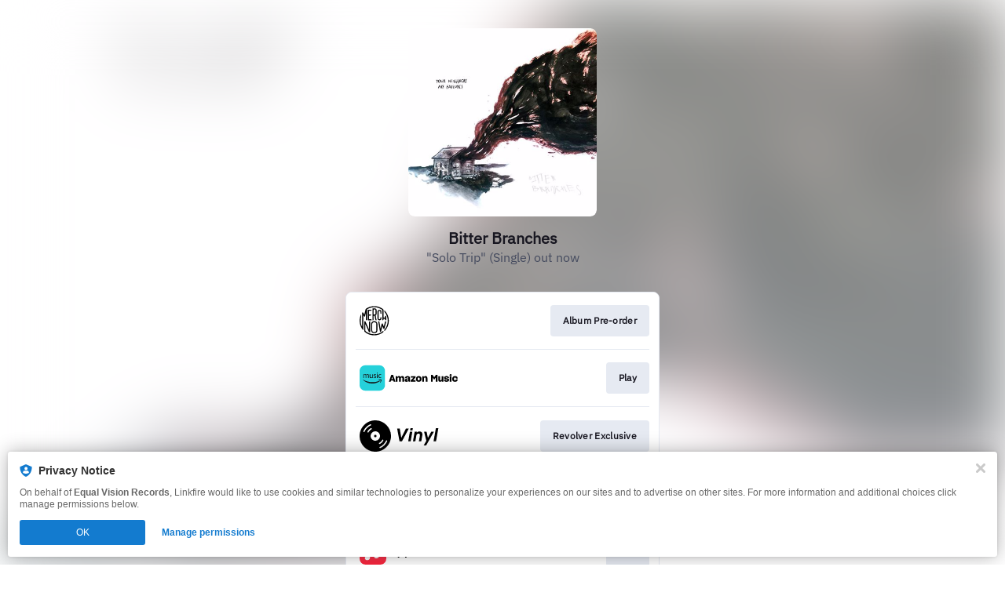

--- FILE ---
content_type: image/svg+xml
request_url: https://services.linkfire.com/logo_vinyl_onlight.svg
body_size: 1326
content:
<?xml version="1.0" encoding="utf-8"?>
<!-- Generator: Adobe Illustrator 19.2.0, SVG Export Plug-In . SVG Version: 6.00 Build 0)  -->
<svg version="1.1" xmlns="http://www.w3.org/2000/svg" xmlns:xlink="http://www.w3.org/1999/xlink" x="0px" y="0px"
	 viewBox="0 0 125 40" enable-background="new 0 0 125 40" xml:space="preserve">
<g id="bg" display="none">
	<rect display="inline" fill="#FFFFFF" width="125" height="40"/>
</g>
<g id="icons">
	<g>
		<g>
			<circle cx="20" cy="20" r="1.6"/>
			<path d="M21.04,0.026C9.177-0.574-0.574,9.169,0.026,21.04C0.538,31.199,8.793,39.454,18.96,39.974
				c11.863,0.6,21.614-9.151,21.014-21.014C39.454,8.801,31.199,0.546,21.04,0.026z M14.681,5.65
				c0.08,0.384-0.128,0.768-0.496,0.904c-0.904,0.344-2.672,1.216-4.663,3.208c-2.032,2.032-2.888,3.8-3.216,4.687
				c-0.128,0.352-0.496,0.552-0.864,0.48H5.426c-0.488-0.096-0.776-0.608-0.6-1.064c0.416-1.088,1.392-3.04,3.568-5.223
				c2.184-2.184,4.143-3.16,5.223-3.576C14.081,4.882,14.585,5.17,14.681,5.65L14.681,5.65z M15.593,10.553
				c0.072,0.352-0.104,0.712-0.432,0.856c-0.496,0.232-1.28,0.688-2.144,1.552c-0.872,0.872-1.328,1.648-1.552,2.144
				c-0.152,0.328-0.504,0.504-0.856,0.432l-0.016-0.008c-0.504-0.104-0.792-0.648-0.576-1.112c0.296-0.648,0.856-1.576,1.872-2.592
				s1.944-1.576,2.592-1.872c0.464-0.216,1.008,0.072,1.112,0.576V10.553z M20.784,25.951c-3.928,0.496-7.223-2.808-6.727-6.727
				c0.336-2.672,2.496-4.831,5.167-5.167c3.927-0.496,7.223,2.808,6.727,6.727C25.615,23.456,23.456,25.615,20.784,25.951z
				 M24.631,29.575c-0.072-0.36,0.112-0.728,0.448-0.88c0.496-0.232,1.264-0.688,2.12-1.544c0.864-0.864,1.312-1.624,1.544-2.12
				c0.16-0.336,0.52-0.52,0.88-0.448l0,0c0.504,0.104,0.792,0.648,0.576,1.112c-0.296,0.648-0.856,1.576-1.872,2.592
				s-1.936,1.568-2.592,1.872C25.279,30.367,24.735,30.079,24.631,29.575L24.631,29.575z M31.543,31.775
				c-2.184,2.184-4.135,3.16-5.223,3.568c-0.464,0.176-0.968-0.112-1.064-0.592l0,0c-0.08-0.384,0.128-0.76,0.496-0.904
				c0.904-0.344,2.672-1.216,4.663-3.208c2.024-2.024,2.888-3.791,3.216-4.679c0.136-0.352,0.504-0.552,0.872-0.48h0.016
				c0.488,0.096,0.768,0.6,0.6,1.064C34.702,27.631,33.718,29.591,31.543,31.775z"/>
		</g>
		<g>
			<path d="M50.858,26.806l-3.015-16.232h3.293l1.971,11.664h0.046l5.82-11.664h3.618l-8.65,16.232H50.858z"/>
			<path d="M61.895,26.806l2.157-12.29h3.131l-2.157,12.29H61.895z M64.33,12.73l0.51-2.852h3.014l-0.51,2.852H64.33z"/>
			<path d="M67.97,26.806l2.157-12.29h2.898l-0.209,1.183h0.047c0.881-1.021,2.041-1.531,3.478-1.531
				c1.252,0,2.226,0.445,2.921,1.333c0.696,0.889,0.896,2.145,0.603,3.768l-1.322,7.536h-3.038l1.298-7.304
				c0.293-1.701-0.309-2.551-1.809-2.551c-0.695,0-1.279,0.197-1.751,0.591c-0.472,0.394-0.769,0.909-0.893,1.542l-1.368,7.722
				H67.97z"/>
			<path d="M84.736,32.023h-3.107l3.386-6.006l-2.852-11.501h3.108l1.739,7.838h0.047l4.173-7.838h3.432L84.736,32.023z"/>
			<path d="M94.196,26.806l2.991-16.927h3.131l-2.991,16.927H94.196z"/>
		</g>
	</g>
</g>
</svg>


--- FILE ---
content_type: image/svg+xml
request_url: https://services.linkfire.com/logo_merchnow_onlight.svg
body_size: 2586
content:
<?xml version="1.0" encoding="utf-8"?>
<!-- Generator: Adobe Illustrator 16.0.0, SVG Export Plug-In . SVG Version: 6.00 Build 0)  -->
<!DOCTYPE svg PUBLIC "-//W3C//DTD SVG 1.1//EN" "http://www.w3.org/Graphics/SVG/1.1/DTD/svg11.dtd">
<svg version="1.1" id="Logos" xmlns="http://www.w3.org/2000/svg" xmlns:xlink="http://www.w3.org/1999/xlink" x="0px" y="0px"
	 width="125px" height="40px" viewBox="0 0 125 40" enable-background="new 0 0 125 40" xml:space="preserve">
<title>Werkdiscs Logo</title>
<path d="M30.395,33.755c0-0.207,0-0.306,0-0.541s-0.181-0.443-0.466-0.191c-3.006,2.659-6.985,4.229-11.313,4.229
	c-3.903,0-7.462-1.358-10.397-3.487c-0.582-0.421-0.945-1.024-0.945-1.779c0-0.754,0-6.59,0-7.035c0-0.443,0.214-0.417,0.311-0.282
	c0.097,0.13,3.726,8.518,4.054,9.227c0.33,0.709,0.8,0.94,1.12,0.94c0.318,0,0.734,0,0.734,0V20.64c0,0-0.283,0-0.575,0
	c-0.533,0-0.816,0.63-0.816,0.914s0,8.737,0,9.031c0,0.293-0.258,0.301-0.392,0.009c-0.133-0.293-3.717-8.455-3.966-9.093
	c-0.249-0.64-0.815-0.863-1.207-0.863c-0.389,0-0.629,0-0.629,0s0,11.124,0,11.769s-0.055,1.126,0.422,1.585
	c3.144,3.03,7.578,4.63,12.286,4.63c4.233,0,8.102-1.455,11.262-3.791C30.295,34.521,30.395,33.963,30.395,33.755z M32.023,9.154
	c2.366,2.992,3.84,6.74,3.84,10.851c0,4.198-1.508,8.04-3.995,11.037c-0.223,0.271-0.307,0.812-0.307,0.937s0,0.181,0,0.596
	c0,0.416,0.148,0.684,0.482,0.328c3.169-3.389,5.19-7.891,5.19-12.897c0-4.992-1.955-9.535-5.164-12.867
	c-0.271-0.284-0.501-0.097-0.501,0.188c0,0.283,0,0.316,0,0.755C31.567,8.519,31.776,8.846,32.023,9.154z M4.723,31.201
	c0-0.316,0-18.099,0-18.242s0.092-0.195,0.174-0.041c0.08,0.153,0.325,0.757,0.542,1.195c0.213,0.439,0.552,0.592,0.746,0.592
	c0.193,0,0.623,0,0.623,0s0.909-3.524,0.98-3.792c0.071-0.265,0.205-0.223,0.205-0.223s0,7,0,7.756c0,0.757,0.615,1.003,0.971,1.003
	c0.358,0,0.419-0.246,0.419-0.422c0-0.17,0-13.009,0-13.009c0-0.276,0.086-0.656,0.391-0.822c2.655-1.456,5.609-2.435,8.843-2.435
	c3.555,0,6.828,1.116,9.602,2.915c0.457,0.298,0.768,0.894,0.768,1.489c0,0.379,0,11.384,0,11.661c0,0.278,0.126,0.596,0.494,0.596
	c0.571,0,0.9-0.582,0.9-0.798c0-0.214,0-0.343,0-0.684c0-0.343,0.48-0.544,0.723-0.544c0.239,0,0.455,0,0.858,0
	c0.406,0,0.584,0.379,0.584,0.581c0,0,0,0.139,0,0.393c0,0.672,0.582,1.039,0.936,1.039c0.355,0,0.494-0.203,0.494-0.417
	c0-0.217,0-4.444,0-4.763c0-0.316-0.088-0.493-0.43-0.493c-0.48,0-0.987,0.367-0.987,0.848c0,0.483,0,0.444,0,0.772
	c0,0.331-0.277,0.646-0.596,0.646c-0.316,0-0.429,0-0.848,0c-0.417,0-0.708-0.304-0.708-0.684s0-8.369,0-9.104
	c0-0.732-0.766-1.215-0.766-1.215c-3.084-2.27-6.897-3.612-11.022-3.612c-3.785,0-7.274,1.178-10.245,3.071
	c-0.51,0.324-0.689,0.734-0.724,0.921c-0.037,0.186-1.58,6.495-1.649,6.68c-0.071,0.186-0.196,0.239-0.294,0
	c-0.097-0.24-0.526-1.29-0.779-1.902C4.67,9.547,4.337,9.426,3.952,9.426c-0.386,0-0.651,0-0.651,0s0,16.234,0,17.3
	S2.731,26.73,2.731,26.73c-0.875-2.066-1.36-4.339-1.36-6.726c0-1.625,0.225-3.2,0.646-4.691c0,0,0.101-0.295,0.101-0.589
	c0-0.297,0-1.917,0-2.408c0-0.493-0.252-0.46-0.34-0.257C0.7,14.498,0,17.161,0,20.005c0,4.328,1.532,8.27,3.954,11.472
	C4.35,32,4.723,31.714,4.723,31.201z"/>
<path d="M10.516,5.888V19.45h4.797c0,0,0-0.195,0-0.584c0-0.391-0.424-0.809-0.921-0.809c-0.497,0-2.439,0-2.439,0s0-3.521,0-3.92
	c0-0.4,0.309-0.666,0.666-0.666c0.354,0,0.744,0,1.011,0c0.266,0,0.825-0.426,0.825-0.803c0-0.376,0-0.608,0-0.608h-2.52
	c0,0,0-3.806,0-4.125c0-0.32,0.311-0.639,0.656-0.639c0.346,0,1.463,0,1.811,0c0.346,0,0.912-0.453,0.912-0.887
	c0-0.168,0-0.522,0-0.522H10.516z"/>
<path d="M21.626,11.13c0-1.364,0-3.937,0-4.671S21.038,4.227,19.3,4.227c-1.509,0-2.853,0-2.853,0V19.45c0,0,0.229,0,0.548,0
	s0.877-0.437,0.877-0.943s0-4.154,0-4.454c0-0.299,0.125-0.568,0.3-0.568c0.175,0,0.276,0,0.432,0c0.157,0,0.508,0.166,0.613,0.673
	c0.102,0.507,0.754,4.019,0.826,4.424c0.074,0.402,0.578,0.869,0.962,0.869c0.382,0,0.62,0,0.62,0l-1.158-6.274
	C20.468,13.176,21.626,12.493,21.626,11.13z M20.2,11.224c0,0.568-0.506,0.847-0.806,0.847c-0.3,0-1.529,0-1.529,0s0-5.281,0-5.747
	c0-0.464,0.391-0.713,0.701-0.713c0,0,0.291,0,0.828,0c0.537,0,0.806,0.55,0.806,0.857C20.2,6.779,20.2,10.653,20.2,11.224z"/>
<path d="M25.272,6.112c-0.691,0-2.461,0.438-2.461,2.248c0,1.812,0,7.679,0,8.704c0,1.024,0.732,2.386,2.461,2.386
	c1.439,0,2.544-0.963,2.544-2.333c0-1.357,0-1.742,0-1.742s-0.121,0-0.507,0c-0.386,0-0.892,0.398-0.892,0.943c0,0.547,0,0.6,0,0.84
	c0,0.239-0.225,0.931-1.105,0.931c-0.878,0-1.117-0.56-1.117-0.972c0-0.413,0-8.172,0-8.704c0-0.53,0.426-0.877,1.185-0.877
	c0.638,0,1.011,0.426,1.011,0.824c0,0.401,0,1.398,0,1.864s0.412,0.985,0.865,0.985c0.452,0,0.56,0,0.56,0s0-2.276,0-2.89
	C27.816,7.71,27.297,6.112,25.272,6.112z"/>
<path d="M19.492,20.598c-1.032,0-1.394,0-1.394,0c-0.833,0-3.397,0.666-3.397,3.648c0,2.978,0,6.684,0,7.992
	c0,1.613,1.254,3.62,3.538,3.62c0.362,0,0.724,0,0.975,0c1.198,0,3.425-0.948,3.425-3.397c0-2.45,0-7.018,0-8.578
	S21.136,20.598,19.492,20.598z M21.274,32.403c0,1.171-0.974,2.007-1.867,2.007c-0.334,0-0.751,0-1.392,0
	c-1.282,0-1.922-1.086-1.922-2.088c0-1.004,0-6.964,0-8.243c0-1.281,1.142-2.063,1.922-2.063c0,0,0.695,0,1.364,0
	c0.891,0,1.894,0.835,1.894,1.979C21.274,24.385,21.274,31.236,21.274,32.403z"/>
<path d="M25.978,34.072c0,0,0.345,0,0.507,0c0.504,0,0.921-0.347,1.011-0.738c0.087-0.392,1.105-5.079,1.21-5.651
	c0.106-0.571,0.439-0.626,0.612-0.078c0.174,0.545,0.573,1.688,0.772,2.104c0.2,0.41,0.679,0.624,0.971,0.624
	c0.293,0,0.467,0,0.467,0l2.408-9.702c0,0-0.318,0-0.612,0c-0.293,0-0.891,0.24-1.049,0.88c-0.161,0.639-0.999,4.142-1.132,4.711
	c-0.134,0.565-0.497,1.002-0.781,0.105c-0.284-0.896-1.021-2.909-1.021-2.909s-0.115,0-0.354,0c-0.24,0-0.843,0.169-1.002,0.921
	c-0.16,0.756-0.861,4.119-0.985,4.729c-0.124,0.611-0.346,0.728-0.479,0.036c-0.134-0.693-1.25-7.391-1.331-7.735
	c-0.079-0.347-0.585-0.738-0.896-0.738c-0.309,0-0.651,0-0.651,0L25.978,34.072z"/>
<rect fill="none" width="125" height="40"/>
</svg>
